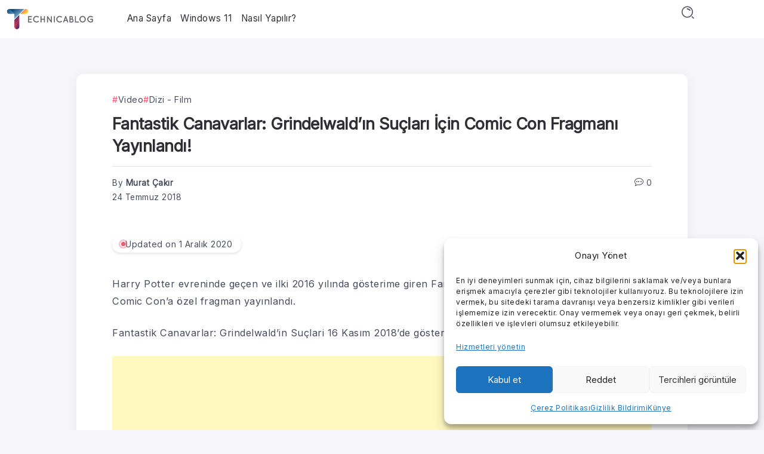

--- FILE ---
content_type: text/html; charset=utf-8
request_url: https://www.google.com/recaptcha/api2/aframe
body_size: 267
content:
<!DOCTYPE HTML><html><head><meta http-equiv="content-type" content="text/html; charset=UTF-8"></head><body><script nonce="5mrwdzyvz8X55wLYMHe_QQ">/** Anti-fraud and anti-abuse applications only. See google.com/recaptcha */ try{var clients={'sodar':'https://pagead2.googlesyndication.com/pagead/sodar?'};window.addEventListener("message",function(a){try{if(a.source===window.parent){var b=JSON.parse(a.data);var c=clients[b['id']];if(c){var d=document.createElement('img');d.src=c+b['params']+'&rc='+(localStorage.getItem("rc::a")?sessionStorage.getItem("rc::b"):"");window.document.body.appendChild(d);sessionStorage.setItem("rc::e",parseInt(sessionStorage.getItem("rc::e")||0)+1);localStorage.setItem("rc::h",'1769199902133');}}}catch(b){}});window.parent.postMessage("_grecaptcha_ready", "*");}catch(b){}</script></body></html>